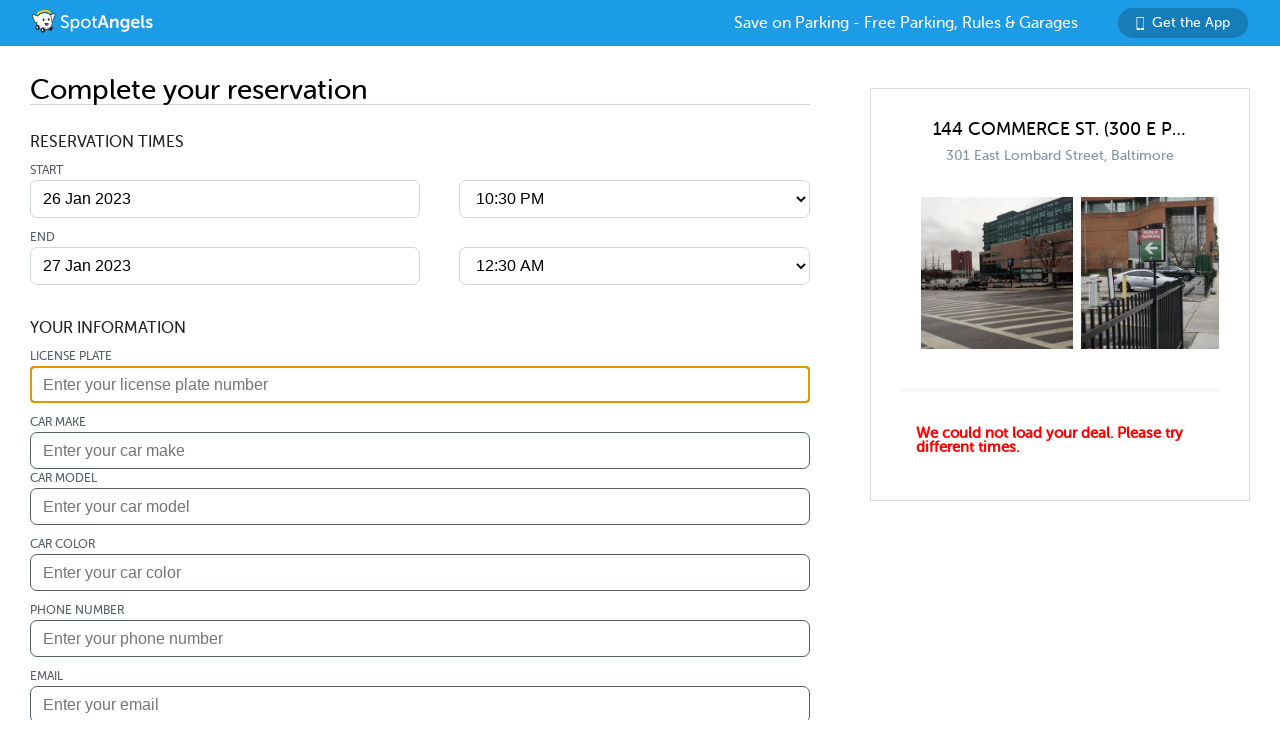

--- FILE ---
content_type: text/html; charset=utf-8
request_url: https://www.spotangels.com/checkout?segment_id=296718476&source=InterPark&offerPrice=15&type=transient&start_date=2023-01-26T22%3A30%3A00.000Z&end_date=2023-01-27T00%3A30%3A00.000Z&type_id=0
body_size: 3370
content:
<!doctype html>
<html data-n-head-ssr>
  <head >
    <title>SpotAngels: Free Parking, Street Parking Rules &amp; Garage Deals</title><meta data-n-head="ssr" charset="utf-8"><meta data-n-head="ssr" name="viewport" content="width=device-width, initial-scale=1"><meta data-n-head="ssr" data-hid="description" name="description" content="SpotAngels helps you find free parking &amp; garages near you. The app shows you street parking options and offers exclusive garage deals for hourly and monthly parking. SpotAngels has been featured by both Apple and Google as the Best Parking App in the US - &quot;Waze for parking&quot;. Join other drivers in your city who keep the parking maps updated to save everyone time and money searching for parking and avoiding parking tickets."><meta data-n-head="ssr" name="twitter:card" content="summary"><meta data-n-head="ssr" name="twitter:site" content="@SpotAngels"><meta data-n-head="ssr" name="twitter:title" content="SpotAngels: Free Parking, Garage Deals &amp; Street Parking Rules"><meta data-n-head="ssr" name="twitter:description" content="Featured by Apple and Google as &quot;Waze for parking&quot;, SpotAngels is the world&#x27;s largest community-based parking app. Find free parking, get garage deals and check street parking rules in NYC, SF, LA, Chicago, Boston, DC &amp; 200 more cities. Join other drivers in your city &amp; save time and money on parking!"><meta data-n-head="ssr" name="twitter:image" content="https://www.spotangels.com/images/twitter-share.png"><meta data-n-head="ssr" property="og:url" content="https://www.spotangels.com"><meta data-n-head="ssr" property="og:type" content="website"><meta data-n-head="ssr" property="og:title" content="SpotAngels: Free Parking, Garage Deals &amp; Street Parking Rules"><meta data-n-head="ssr" property="og:description" content="Featured by Apple and Google as &quot;Waze for parking&quot;, SpotAngels is the world&#x27;s largest community-based parking app. Find free parking, get garage deals and check street parking rules in NYC, SF, LA, Chicago, Boston, DC &amp; 200 more cities. Join other drivers in your city &amp; save time and money on parking!"><meta data-n-head="ssr" property="og:image" content="https://www.spotangels.com/images/facebook-share.png"><meta data-n-head="ssr" property="fb:app_id" content="285855248260521"><meta data-n-head="ssr" name="robots" content="noindex, nofollow"><link data-n-head="ssr" rel="icon" type="image/x-icon" href="/favicon.ico"><link data-n-head="ssr" rel="canonical" href="https://v3.spotangels.com"><script data-n-head="ssr" src="/js/gtagmanager.js" defer></script><script data-n-head="ssr" src="https://www.googletagmanager.com/gtag/js?id=G-F8W15RK121" defer></script><script data-n-head="ssr" src="https://www.googletagmanager.com/gtag/js?id=UA-101007224-1" defer></script><script data-n-head="ssr" src="/js/gtag.js" defer></script><script data-n-head="ssr" data-hid="adsense" async src="https://pagead2.googlesyndication.com/pagead/js/adsbygoogle.js?client=ca-pub-9835614067758450" crossorigin="anonymous"></script><script data-n-head="ssr" src="https://js.verygoodvault.com/vgs-collect/1/ACvWuhHVPXpRC8v95kCWBETR.js"></script><script data-n-head="ssr" src="https://js.stripe.com/v3/"></script><noscript data-n-head="ssr">&lt;img height=&quot;1&quot; width=&quot;1&quot; style=&quot;display:none&quot; src=&quot;https://www.facebook.com/tr?id=290923291076716&amp;ev=PageView&amp;noscript=1&quot;/&gt;</noscript><link rel="preload" href="/_nuxt/18887f2.js" as="script"><link rel="preload" href="/_nuxt/e67b382.js" as="script"><link rel="preload" href="/_nuxt/css/ed2a81e.css" as="style"><link rel="preload" href="/_nuxt/0fb5aa8.js" as="script"><link rel="preload" href="/_nuxt/css/a51766d.css" as="style"><link rel="preload" href="/_nuxt/b2481b0.js" as="script"><link rel="preload" href="/_nuxt/css/0045930.css" as="style"><link rel="preload" href="/_nuxt/9d772d5.js" as="script"><link rel="preload" href="/_nuxt/00f232c.js" as="script"><link rel="stylesheet" href="/_nuxt/css/ed2a81e.css"><link rel="stylesheet" href="/_nuxt/css/a51766d.css"><link rel="stylesheet" href="/_nuxt/css/0045930.css">
  </head>
  <body class="loading" data-n-head="%7B%22class%22:%7B%22ssr%22:%5B%22loading%22%5D%7D%7D">
    <div data-server-rendered="true" id="__nuxt"><!----><div id="__layout"><div><div class="header" data-v-9dfd2cc0><a href="/" data-v-9dfd2cc0><img alt="SpotAngels logo" src="/_nuxt/img/spotangels-white.1ec17f2.svg" width="126" height="24" data-v-9dfd2cc0></a> <div class="header-text-and-button" data-v-9dfd2cc0><div class="header-text" data-v-9dfd2cc0>
      Save on Parking - Free Parking, Rules &amp; Garages
    </div> <a href="https://dl.spotangels.com/QLIf/YNgz8s7lgJ" target="" class="link-button" style="background-color:#167DBA;min-width:130px;width:130px;height:30px;font-size:14px;" data-v-54bb864c data-v-9dfd2cc0><img alt="Get Spotangels app" src="[data-uri]" data-v-54bb864c>Get the App</a></div></div> <!----><!----><!----><!----><!----><!----><!----><!----><!----><!----><!----></div></div></div><script>window.__NUXT__=(function(a,b,c,d,e,f,g){return {layout:"default",data:[{}],fetch:{},error:d,state:{seoData:a,isMobile:e,userAgent:"Mozilla\u002F5.0 (Macintosh; Intel Mac OS X 10_15_7) AppleWebKit\u002F537.36 (KHTML, like Gecko) Chrome\u002F131.0.0.0 Safari\u002F537.36; ClaudeBot\u002F1.0; +claudebot@anthropic.com)",map:{spotSheet:a,recommendationList:a,sidebarContent:a,currentFuelStation:b,visibleFuelStations:[],currentHistogram:a,spotFeatures:[],streetViewPosition:b,padding:{left:c,right:c,top:c,bottom:c},highlightedSegmentId:b,highlightedGasStationId:b},sidebar:{showSidebar:f},utils:{showShareModal:e}},serverRendered:f,routePath:"\u002Fcheckout",config:{spotAngelsApiV3:"https:\u002F\u002Fangels-api-prod.spotangels.com",cdnBaseUrls:g,regulationsBaseUrl:g,angelsWebUrl:"https:\u002F\u002Fv3.spotangels.com",angelsEditorUrl:"https:\u002F\u002Feditor.spotangels.com",regulationsAccessToken:"2448A697EACDDC41432AAD9A1833E",mapboxToken:"pk.eyJ1IjoiaGFtemFvIiwiYSI6ImNpaG5wZW1rcDBwZHl0Y2x6YmRkYm4xeDIifQ.edx8_PwqJurn00EdduZGFw",locationiqToken:"pk.4aa04c6e05cebd132b9070138b469149",interparkStripeToken:"pk_live_dvtdo4kLz4OcYpjncGCHP8x6",wayStripeToken:"pk_live_JauicenpYmJxOvXgM6EYQwC7",spotangelsStripeToken:"pk_live_yiYlR5syzE1ptD7QqagcINSi00WG01peUf",vaultId:"tntwfvzk6h5",environment:"production",mapillaryAccessToken:"MLY|4806460719384695|eb3a1f8f9ef3ca3b0d1819044d9e4526",googleClientEmail:"spot-angels@appspot.gserviceaccount.com",googleClientId:"253133694079-vj65309quvl6krsml6m45nuvd6tnhnv4.apps.googleusercontent.com",googleApiKey:"AIzaSyC3qYBGmFM1j7beEmPJ8q6hT9yRlKO4tLQ",recaptchaSiteKey:"6LfJUrQoAAAAAGDBXKN5eSM626DBydAGbu-_d0-E",_app:{basePath:"\u002F",assetsPath:"\u002F_nuxt\u002F",cdnURL:d}}}}("",void 0,0,null,false,true,"https:\u002F\u002Fcdn.regulations-service.spotangels.com"));</script><script src="/_nuxt/18887f2.js" defer></script><script src="/_nuxt/9d772d5.js" defer></script><script src="/_nuxt/00f232c.js" defer></script><script src="/_nuxt/e67b382.js" defer></script><script src="/_nuxt/0fb5aa8.js" defer></script><script src="/_nuxt/b2481b0.js" defer></script>
  </body>
</html>


--- FILE ---
content_type: text/html; charset=utf-8
request_url: https://www.google.com/recaptcha/api2/aframe
body_size: 265
content:
<!DOCTYPE HTML><html><head><meta http-equiv="content-type" content="text/html; charset=UTF-8"></head><body><script nonce="ItPcOBZAaGHhmupo4ocUMQ">/** Anti-fraud and anti-abuse applications only. See google.com/recaptcha */ try{var clients={'sodar':'https://pagead2.googlesyndication.com/pagead/sodar?'};window.addEventListener("message",function(a){try{if(a.source===window.parent){var b=JSON.parse(a.data);var c=clients[b['id']];if(c){var d=document.createElement('img');d.src=c+b['params']+'&rc='+(localStorage.getItem("rc::a")?sessionStorage.getItem("rc::b"):"");window.document.body.appendChild(d);sessionStorage.setItem("rc::e",parseInt(sessionStorage.getItem("rc::e")||0)+1);localStorage.setItem("rc::h",'1769078114313');}}}catch(b){}});window.parent.postMessage("_grecaptcha_ready", "*");}catch(b){}</script></body></html>

--- FILE ---
content_type: text/css; charset=UTF-8
request_url: https://www.spotangels.com/_nuxt/css/0045930.css
body_size: 3947
content:
.mx-icon-double-left:after,.mx-icon-double-left:before,.mx-icon-double-right:after,.mx-icon-double-right:before,.mx-icon-left:before,.mx-icon-right:before{content:"";position:relative;top:-1px;display:inline-block;width:10px;height:10px;vertical-align:middle;border-color:currentcolor;border-style:solid;border-width:2px 0 0 2px;border-radius:1px;-webkit-box-sizing:border-box;box-sizing:border-box;-webkit-transform-origin:center;transform-origin:center;-webkit-transform:rotate(-45deg) scale(.7);transform:rotate(-45deg) scale(.7)}.mx-icon-double-left:after{left:-4px}.mx-icon-double-right:before{left:4px}.mx-icon-double-right:after,.mx-icon-double-right:before,.mx-icon-right:before{-webkit-transform:rotate(135deg) scale(.7);transform:rotate(135deg) scale(.7)}.mx-btn{-webkit-box-sizing:border-box;box-sizing:border-box;line-height:1;font-size:14px;font-weight:500;padding:7px 15px;margin:0;cursor:pointer;background-color:transparent;outline:none;border:1px solid rgba(0,0,0,.1);border-radius:4px;color:#73879c;white-space:nowrap}.mx-btn:hover{border-color:#1284e7;color:#1284e7}.mx-btn.disabled,.mx-btn:disabled{color:#ccc;cursor:not-allowed}.mx-btn-text{border:0;padding:0 4px;text-align:left;line-height:inherit}.mx-scrollbar{height:100%}.mx-scrollbar:hover .mx-scrollbar-track{opacity:1}.mx-scrollbar-wrap{height:100%;overflow-x:hidden;overflow-y:auto}.mx-scrollbar-track{position:absolute;top:2px;right:2px;bottom:2px;width:6px;z-index:1;border-radius:4px;opacity:0;-webkit-transition:opacity .24s ease-out;transition:opacity .24s ease-out}.mx-scrollbar-track .mx-scrollbar-thumb{position:absolute;width:100%;height:0;cursor:pointer;border-radius:inherit;background-color:rgba(144,147,153,.3);-webkit-transition:background-color .3s;transition:background-color .3s}.mx-zoom-in-down-enter-active,.mx-zoom-in-down-leave-active{opacity:1;-webkit-transform:scaleY(1);transform:scaleY(1);-webkit-transition:opacity .3s cubic-bezier(.23,1,.32,1),-webkit-transform .3s cubic-bezier(.23,1,.32,1);transition:opacity .3s cubic-bezier(.23,1,.32,1),-webkit-transform .3s cubic-bezier(.23,1,.32,1);transition:transform .3s cubic-bezier(.23,1,.32,1),opacity .3s cubic-bezier(.23,1,.32,1);transition:transform .3s cubic-bezier(.23,1,.32,1),opacity .3s cubic-bezier(.23,1,.32,1),-webkit-transform .3s cubic-bezier(.23,1,.32,1);-webkit-transform-origin:center top;transform-origin:center top}.mx-zoom-in-down-enter,.mx-zoom-in-down-enter-from,.mx-zoom-in-down-leave-to{opacity:0;-webkit-transform:scaleY(0);transform:scaleY(0)}.mx-datepicker{position:relative;display:inline-block;width:210px}.mx-datepicker svg{width:1em;height:1em;vertical-align:-.15em;fill:currentColor;overflow:hidden}.mx-datepicker-range{width:320px}.mx-datepicker-inline{width:auto}.mx-input-wrapper{position:relative}.mx-input-wrapper .mx-icon-clear{display:none}.mx-input-wrapper:hover .mx-icon-clear{display:block}.mx-input-wrapper:hover .mx-icon-clear+.mx-icon-calendar{display:none}.mx-input{display:inline-block;-webkit-box-sizing:border-box;box-sizing:border-box;width:100%;height:34px;padding:6px 30px 6px 10px;font-size:14px;line-height:1.4;color:#555;background-color:#fff;border:1px solid #ccc;border-radius:4px;-webkit-box-shadow:inset 0 1px 1px rgba(0,0,0,.075);box-shadow:inset 0 1px 1px rgba(0,0,0,.075)}.mx-input:focus,.mx-input:hover{border-color:#409aff}.mx-input.disabled,.mx-input:disabled{color:#ccc;background-color:#f3f3f3;border-color:#ccc;cursor:not-allowed}.mx-input:focus{outline:none}.mx-input::-ms-clear{display:none}.mx-icon-calendar,.mx-icon-clear{position:absolute;top:50%;right:8px;-webkit-transform:translateY(-50%);transform:translateY(-50%);font-size:16px;line-height:1;color:rgba(0,0,0,.5);vertical-align:middle}.mx-icon-clear{cursor:pointer}.mx-icon-clear:hover{color:rgba(0,0,0,.8)}.mx-datepicker-main{font:14px/1.5 Helvetica Neue,Helvetica,Arial,Microsoft Yahei,sans-serif;color:#73879c;background-color:#fff;border:1px solid #e8e8e8}.mx-datepicker-popup{position:absolute;margin-top:1px;margin-bottom:1px;-webkit-box-shadow:0 6px 12px rgba(0,0,0,.175);box-shadow:0 6px 12px rgba(0,0,0,.175);z-index:2001}.mx-datepicker-sidebar{float:left;-webkit-box-sizing:border-box;box-sizing:border-box;width:100px;padding:6px;overflow:auto}.mx-datepicker-sidebar+.mx-datepicker-content{margin-left:100px;border-left:1px solid #e8e8e8}.mx-datepicker-body{position:relative;-webkit-user-select:none;-moz-user-select:none;-ms-user-select:none;user-select:none}.mx-btn-shortcut{display:block;padding:0 6px;line-height:24px}.mx-range-wrapper{display:-webkit-box;display:-ms-flexbox;display:flex}@media(max-width:750px){.mx-range-wrapper{-webkit-box-orient:vertical;-webkit-box-direction:normal;-ms-flex-direction:column;flex-direction:column}}.mx-datepicker-header{padding:6px 8px;border-bottom:1px solid #e8e8e8}.mx-datepicker-footer{padding:6px 8px;text-align:right;border-top:1px solid #e8e8e8}.mx-calendar{-webkit-box-sizing:border-box;box-sizing:border-box;width:248px;padding:6px 12px}.mx-calendar+.mx-calendar{border-left:1px solid #e8e8e8}.mx-calendar-header,.mx-time-header{-webkit-box-sizing:border-box;box-sizing:border-box;height:34px;line-height:34px;text-align:center;overflow:hidden}.mx-btn-icon-double-left,.mx-btn-icon-left{float:left}.mx-btn-icon-double-right,.mx-btn-icon-right{float:right}.mx-calendar-header-label{font-size:14px}.mx-calendar-decade-separator{margin:0 2px}.mx-calendar-decade-separator:after{content:"~"}.mx-calendar-content{position:relative;height:224px;-webkit-box-sizing:border-box;box-sizing:border-box}.mx-calendar-content .cell{cursor:pointer}.mx-calendar-content .cell:hover{color:#73879c;background-color:#f3f9fe}.mx-calendar-content .cell.active{color:#fff;background-color:#1284e7}.mx-calendar-content .cell.hover-in-range,.mx-calendar-content .cell.in-range{color:#73879c;background-color:#dbedfb}.mx-calendar-content .cell.disabled{cursor:not-allowed;color:#ccc;background-color:#f3f3f3}.mx-calendar-week-mode .mx-date-row{cursor:pointer}.mx-calendar-week-mode .mx-date-row:hover{background-color:#f3f9fe}.mx-calendar-week-mode .mx-date-row.mx-active-week{background-color:#dbedfb}.mx-calendar-week-mode .mx-date-row .cell.active,.mx-calendar-week-mode .mx-date-row .cell:hover{color:inherit;background-color:transparent}.mx-week-number{opacity:.5}.mx-table{table-layout:fixed;border-collapse:separate;border-spacing:0;width:100%;height:100%;-webkit-box-sizing:border-box;box-sizing:border-box;text-align:center}.mx-table th{font-weight:500}.mx-table td,.mx-table th{padding:0;vertical-align:middle}.mx-table-date td,.mx-table-date th{height:32px;font-size:12px}.mx-table-date .today{color:#2a90e9}.mx-table-date .cell.not-current-month{color:#ccc;background:none}.mx-time{-webkit-box-flex:1;-ms-flex:1;flex:1;width:224px;background:#fff}.mx-time+.mx-time{border-left:1px solid #e8e8e8}.mx-calendar-time{position:absolute;top:0;left:0;width:100%;height:100%}.mx-time-header{border-bottom:1px solid #e8e8e8}.mx-time-content{height:224px;-webkit-box-sizing:border-box;box-sizing:border-box;overflow:hidden}.mx-time-columns{display:-webkit-box;display:-ms-flexbox;display:flex;width:100%;height:100%;overflow:hidden}.mx-time-column{-webkit-box-flex:1;-ms-flex:1;flex:1;position:relative;border-left:1px solid #e8e8e8;text-align:center}.mx-time-column:first-child{border-left:0}.mx-time-column .mx-time-list{margin:0;padding:0;list-style:none}.mx-time-column .mx-time-list:after{content:"";display:block;height:192px}.mx-time-column .mx-time-item{cursor:pointer;font-size:12px;height:32px;line-height:32px}.mx-time-column .mx-time-item:hover{color:#73879c;background-color:#f3f9fe}.mx-time-column .mx-time-item.active{color:#1284e7;background-color:transparent;font-weight:700}.mx-time-column .mx-time-item.disabled{cursor:not-allowed;color:#ccc;background-color:#f3f3f3}.mx-time-option{cursor:pointer;padding:8px 10px;font-size:14px;line-height:20px}.mx-time-option:hover{color:#73879c;background-color:#f3f9fe}.mx-time-option.active{color:#1284e7;background-color:transparent;font-weight:700}.mx-time-option.disabled{cursor:not-allowed;color:#ccc;background-color:#f3f3f3}.info_box[data-v-6459c9e1],.padded_box[data-v-6459c9e1],.payment_box[data-v-6459c9e1],.times_box[data-v-6459c9e1]{padding:12px 0}.date_select[data-v-6459c9e1]{display:inline-block;width:50%}.date_select input[type=text][data-v-6459c9e1]{border-radius:7px;padding-left:12px;line-height:38px;height:38px;font-size:16px;border:1px solid #ced6de;background-color:#fff;box-sizing:border-box}.summary[data-v-023c5d54]{background:#edf8ff;padding:16px 5px;display:grid;grid-template-columns:85px auto;grid-template-rows:50% 50%;grid-column-gap:0;-moz-column-gap:0;column-gap:0;grid-template-areas:"price slot" "price desc"}.summary_price[data-v-023c5d54]{grid-area:price;align-self:center;font-style:normal;font-weight:500;font-size:22px;color:#212529;justify-self:center}.onsite_strikethrough[data-v-023c5d54]{font-size:15px;text-decoration:line-through}.summary_description_details[data-v-023c5d54]{grid-area:desc;font-style:normal;font-weight:400;font-size:14px;color:#8293a3}.summary_description_slot[data-v-023c5d54]{grid-area:slot;font-style:normal;font-weight:400;font-size:16px;color:#8293a3}.main_title[data-v-b0b3de76]{font-style:normal;font-weight:500;font-size:16px;line-height:18px;color:#212529}.small_title[data-v-b0b3de76]{color:#545e69}.checkout_error[data-v-57f8d8cc],.small_title[data-v-b0b3de76]{font-style:normal;font-weight:400;font-size:12px;line-height:14px}.checkout_error[data-v-57f8d8cc]{color:red}span[id=cc-expiration-date] iframe[data-v-57f8d8cc]{height:100%;width:30%}span[id=cc-cvc] iframe[data-v-57f8d8cc]{height:100%;width:20%;float:right}form[data-v-57f8d8cc]{width:100%}.input-group[data-v-57f8d8cc]{background-color:#fff}.input-row[data-v-57f8d8cc]{height:60px;box-sizing:border-box;margin-top:0;//padding-right:12px}.form-field[data-v-57f8d8cc]{//width:65%;max-height:44px;color:#495057;background-color:#fff;background-clip:padding-box;border-radius:.25rem;transition:border-color .15s ease-in-out,box-shadow .15s ease-in-out}.section-header-footer[data-v-57f8d8cc]{font-size:13px;color:#8293a3}.payment_pay_button[data-v-57f8d8cc]{cursor:pointer;height:44px;background:#35a36e;border-radius:60px;font-size:16px;color:#fff;margin:14px auto;display:block;width:90%;border-width:0}.small_title[data-v-57f8d8cc]{font-style:normal;font-weight:400;font-size:12px;line-height:14px;color:#545e69}.form-field iframe{border:0 transparent;height:44px;vertical-align:middle;width:100%}.pass_picture[data-v-7da86ae7]{max-width:400px;width:100%;margin:0 auto;display:block}#summary_container[data-v-08a36785]{max-width:400px;margin:auto}.link-button[data-v-54bb864c]{display:flex;align-items:center;justify-content:center;color:#fff;border-radius:100vh;padding-left:15px;padding-right:15px;cursor:pointer;text-decoration:none}.link-button[data-v-54bb864c]:hover{color:#fff}.link-button img[data-v-54bb864c]{height:13px;margin-right:8px}.header[data-v-9dfd2cc0]{background-color:#1c9be6;height:46px;min-height:46px;justify-content:space-between;color:#fff;padding-left:32px;padding-right:32px;z-index:2}.header-text-and-button[data-v-9dfd2cc0],.header[data-v-9dfd2cc0]{display:flex;align-items:center}.header-text[data-v-9dfd2cc0]{margin-right:40px}@media screen and (max-width:600px){.header-text[data-v-9dfd2cc0]{display:none}}.monthly_summary[data-v-5bfb9d5a]{background:#edf8ff;padding:16px 10px;margin-top:5px;display:grid;grid-template-columns:auto 120px;grid-template-rows:50% 50%;grid-row-gap:3px;row-gap:3px;grid-template-areas:"title price" "desc price"}.monthly_summary_title[data-v-5bfb9d5a]{grid-area:title;font-size:16px;color:#212529}.monthly_summary_desc[data-v-5bfb9d5a]{grid-area:desc;font-size:12px;color:#8293a3}.monthly_summary_price[data-v-5bfb9d5a]{grid-area:price;align-self:center;font-size:22px;color:#212529;justify-self:right;padding-right:15px}.price_strikethrough[data-v-5bfb9d5a]{text-decoration:line-through;font-size:18px}.summary_rows[data-v-5bfb9d5a]{margin-top:5px;display:grid;grid-template-columns:100px auto;grid-template-rows:30px;grid-row-gap:3px;row-gap:3px;grid-auto-rows:minmax(30px,auto)}.summary_rows_title[data-v-5bfb9d5a]{padding-left:10px}.summary_rows_price[data-v-5bfb9d5a],.summary_rows_title[data-v-5bfb9d5a]{font-size:16px;color:#212529;background:#edf8ff;padding-top:5px}.summary_rows_price[data-v-5bfb9d5a]{text-align:right;padding-right:25px}.info_box[data-v-5bfb9d5a],.padded_box[data-v-5bfb9d5a],.payment_box[data-v-5bfb9d5a],.times_box[data-v-5bfb9d5a]{padding:12px 0}.main_title[data-v-5bfb9d5a]{font-style:normal;font-weight:500;font-size:16px;line-height:18px;color:#212529}.small_title[data-v-5bfb9d5a]{font-style:normal;font-weight:400;font-size:12px;line-height:14px;color:#545e69}.date_select{display:inline-block;width:50%}.date_select input[type=text]{border-radius:7px;padding-left:12px;line-height:38px;height:38px;font-size:16px;border:1px solid #ced6de;background-color:#fff;box-sizing:border-box}.monthly_checkout_msg[data-v-605474d4]{font-style:italic;margin:10px 0;font-size:14px;color:#8293a3}.summary[data-v-605474d4]{background:#edf8ff;padding:16px 5px;margin-top:10px;display:grid;grid-template-columns:85px auto;grid-template-rows:50% 50%;grid-column-gap:0;-moz-column-gap:0;column-gap:0;grid-template-areas:"price slot" "price desc"}.summary_price[data-v-605474d4]{grid-area:price;align-self:center;font-style:normal;font-weight:500;font-size:22px;color:#212529;justify-self:center}.summary_description_details[data-v-605474d4]{grid-area:desc;font-style:normal;font-weight:400;font-size:14px;color:#8293a3}.summary_description_slot[data-v-605474d4]{grid-area:slot;font-style:normal;font-weight:400;font-size:16px;color:#8293a3}.price_strikethrough[data-v-605474d4]{text-decoration:line-through;font-size:18px}.park-regulation[data-v-7396ddc8]{color:#8293a3;font-size:14px;line-height:20px;padding:20px;border-bottom:4px solid #f5f7f8}.regulations-pictures[data-v-7396ddc8]{height:175px;overflow-x:auto;white-space:nowrap;background:#fff}.regulation-picture[data-v-7396ddc8]{width:152px;height:152px;margin-top:4px;margin-bottom:4px;margin-right:8px;display:inline-block;-o-object-fit:cover;object-fit:cover;cursor:pointer}img[data-v-7396ddc8]{vertical-align:middle;border:0}body.loading{overflow:hidden}p{margin:10px 0}.garage-title-header{display:none}input[type=number],input[type=text]{border:1px solid #545e69;box-sizing:border-box;border-radius:7px;width:100%;padding:5px 5px 5px 12px;line-height:25px;margin-top:3px;font-size:16px}input[type=number]::-webkit-inner-spin-button,input[type=number]::-webkit-outer-spin-button{-webkit-appearance:none;margin:0}input[type=number]{-moz-appearance:textfield}.shuttle-summary{margin-top:10px;margin-bottom:20px}.overview{width:100%;padding:30px;-webkit-overflow-scrolling:touch;overscroll-behavior-y:contain}.info_box,.padded_box,.payment_box,.times_box{padding:12px 0}.user_error{font-style:normal;font-weight:700;font-size:15px;line-height:14px;color:red;margin-top:20px;padding:15px}.garage_title{font-size:16px;white-space:nowrap;overflow:hidden;text-overflow:ellipsis;width:300px;margin:0 auto;text-align:center}.bottom_line{height:1px;left:0;right:0;bottom:0;background:#ced6de;margin-bottom:16px}.main_title{font-style:normal;font-weight:500;font-size:16px;line-height:18px;color:#212529}.small_title{font-style:normal;font-weight:400;font-size:12px;line-height:14px;color:#545e69}.hours_select{border-radius:7px;padding-left:12px;line-height:38px;height:38px;font-size:16px;border:1px solid #ced6de;background-color:#fff;box-sizing:border-box;width:45%;margin-top:3px;margin-left:10px;float:right}.parking_pass{font-style:normal;font-weight:400;color:#8293a3;line-height:14px;padding:5px;font-size:15px;text-align:center;margin-bottom:15px}.mobile_payment_button{margin:30px auto 0;display:block;border-radius:60px;width:320px}.link{color:#1c9be6;cursor:pointer}.pay_with_cc{margin-top:8px;height:26px}.pay_with_cc,.pay_with_cc_text{background-color:#fff;text-align:center}.pay_with_cc_text{margin-top:26px;font-style:normal;font-weight:400;font-size:12px;color:#8293a3}.waiting_screen{background-color:hsla(0,0%,88.2%,.9);position:absolute;z-index:100!important;width:100%;height:100%}.waiting_screen img{position:relative;top:calc(50% - 6px);left:calc(50% - 22px)}@media screen and (max-device-width:414px){.payment_modal{width:83%}}@media screen and (min-device-width:415px){.payment_modal{width:310px}}.payment_popup{height:100%;width:100%;display:block;position:fixed;left:0;top:0;overflow:auto;background-color:#000;background-color:rgba(0,0,0,.4);z-index:100001}.payment_modal{background-color:#fff;margin:15% auto;padding:20px 20px 40px;border:1px solid #888;box-shadow:0 6px 12px rgba(0,0,0,.25);border-radius:12px}.payment_popup_image{display:block;margin-left:auto;margin-right:auto}.payment_popup_title_text{font-size:22px;font-weight:500;text-align:center}.payment_popup_text{text-align:center}.payment_popup_button{background:#1c9be6;border-radius:60px;border-width:0;color:#fff;font-size:16px;width:280px;height:44px;margin:25px auto 15px;display:block}.map-and-details{display:flex;align-items:start;width:440px}@media (max-width:767px){.garage-title-header{display:flex;margin-bottom:10px}.huge_title,.map-and-details{display:none}input:invalid{box-shadow:0 0 3px red}.overview{padding:10px}}.order-summary-mobile{display:block;margin-bottom:20px}.pass_title{font-weight:500;font-size:18px;align-items:center;text-align:center;color:#212529;text-transform:uppercase;margin:40px 0}.pass_cell{font-size:15px;line-height:18px;color:#8293a3;padding:8px}.pass_cell_value{color:#212529;float:right;white-space:nowrap;overflow:hidden;text-overflow:ellipsis;max-width:300px}.pass_table{margin-top:10px}.view_pass_in_app{display:flex;justify-content:center;margin:50px auto;font-weight:500;font-size:14px;line-height:16px;color:#212529}.pass_logo{width:50px;height:50px;background-color:rgba(255,204,0,.2);border-radius:50%}.row{display:flex;width:100%}.huge_title{font-weight:500;font-size:28px}.bordered_box{display:flex;flex-direction:column;max-width:100%;margin-top:12px;background:#fff;border:1px solid #dadada;box-sizing:border-box;padding:30px}.garage_title_desktop{text-transform:uppercase;font-size:18px;width:80%;line-height:normal}.garage_address{font-size:14px;color:#8293a3;margin:10px auto}button:disabled{background:#ccc}.pictures-container{display:flex;overflow:auto}

--- FILE ---
content_type: application/javascript; charset=UTF-8
request_url: https://www.spotangels.com/_nuxt/9d772d5.js
body_size: 20308
content:
(window.webpackJsonp=window.webpackJsonp||[]).push([[99,15,16,17,18,19,20,21,22,23,24,25,37,67,80],{204:function(e,t){e.exports="[data-uri]"},205:function(e,t){e.exports="[data-uri]"},207:function(e,t,n){"use strict";n.d(t,"k",(function(){return r})),n.d(t,"d",(function(){return o})),n.d(t,"b",(function(){return c})),n.d(t,"c",(function(){return l})),n.d(t,"e",(function(){return d})),n.d(t,"i",(function(){return m})),n.d(t,"a",(function(){return v})),n.d(t,"f",(function(){return y})),n.d(t,"g",(function(){return h})),n.d(t,"h",(function(){return D})),n.d(t,"j",(function(){return I}));n(38),n(77);function r(e,t){return e.getFullYear()===t.getFullYear()&&e.getMonth()===t.getMonth()&&e.getDate()===t.getDate()}function o(e){return!isNaN(Date.parse(e))}function c(e){return new Date(e.getFullYear(),e.getMonth(),e.getDate())}function l(e){return 60*e.getHours()+30*Math.floor(e.getMinutes()/30)}function d(e,t){return new Date(e.getFullYear(),e.getMonth(),e.getDate(),Math.floor(t/60),t%60,0,0)}function m(s){var a=s.split(/[^0-9]/).map((function(e){return parseInt(e,10)}));return new Date(a[0],a[1]-1,a[2],a[3],a[4],a[5])}var M=18e5;function _(e){return new Date(Math.ceil(e.valueOf()/M)*M)}function v(e){void 0===e&&(e=new Date);var t=_(e),n=new Date(t.valueOf()+72e5);return{arrival:t,departure:n}}function y(){var e=_(new Date),t=new Date(e.valueOf()+864e5);return{arrival:e,departure:t}}function h(){var e=_(new Date),t=new Date(e);return t.setMonth((t.getMonth()+1)%12),{arrival:e,departure:t}}function D(){var e=new Date;e.setHours(21),e.setMinutes(0),e.setSeconds(0),e.setMilliseconds(0);var t=new Date(e.valueOf()+396e5);return{arrival:e,departure:t}}function I(e){var t=new Date(e);return t.setHours(0),t.setMinutes(0),t.setSeconds(0),t.setMilliseconds(0),t}},208:function(e,t,n){e.exports=n.p+"img/gas.05c07f5.svg"},210:function(e,t,n){e.exports=n.p+"img/share.9723298.svg"},211:function(e,t,n){var map={"./airport_shuttle.svg":225,"./arrow-left-blue.svg":212,"./avatar-sleepy-angel.svg":228,"./avatar-sleepy-guard.svg":229,"./avatar-sleepy-knight.svg":230,"./avatar-sleepy-newbie.svg":231,"./avatar-sleepy-royal.svg":232,"./avatar-speed-angel.svg":233,"./avatar-speed-guard.svg":234,"./avatar-speed-knight.svg":235,"./avatar-speed-newbie.svg":236,"./avatar-speed-royal.svg":237,"./booking.svg":214,"./calendar.svg":238,"./caret-left.svg":218,"./caret-right.svg":219,"./check-circle.png":216,"./check-circle.svg":239,"./clock.svg":240,"./close.svg":226,"./dropdown-arrow.svg":241,"./external.svg":242,"./flash.png":215,"./free.svg":243,"./garage.svg":213,"./gas.svg":208,"./loading.gif":227,"./meter.svg":244,"./mobile-slide.svg":245,"./phone.png":246,"./plane.svg":217,"./rectangle.svg":220,"./search.svg":247,"./see-more.png":248,"./share.svg":210,"./smartphone.svg":249,"./star-off.svg":204,"./star-on.svg":205,"./time-limit.svg":250};function r(e){var t=o(e);return n(t)}function o(e){if(!n.o(map,e)){var t=new Error("Cannot find module '"+e+"'");throw t.code="MODULE_NOT_FOUND",t}return map[e]}r.keys=function(){return Object.keys(map)},r.resolve=o,e.exports=r,r.id=211},212:function(e,t,n){e.exports=n.p+"img/arrow-left-blue.ca71b35.svg"},213:function(e,t,n){e.exports=n.p+"img/garage.5dea466.svg"},214:function(e,t){e.exports="[data-uri]"},215:function(e,t){e.exports="[data-uri]"},216:function(e,t){e.exports="[data-uri]"},217:function(e,t,n){e.exports=n.p+"img/plane.4e061e5.svg"},218:function(e,t,n){e.exports=n.p+"img/caret-left.56cb940.svg"},219:function(e,t,n){e.exports=n.p+"img/caret-right.e0e37e0.svg"},220:function(e,t){e.exports="[data-uri]"},221:function(e,t,n){e.exports=n.p+"img/spotangels-white.1ec17f2.svg"},222:function(e,t,n){},225:function(e,t){e.exports="[data-uri]"},226:function(e,t){e.exports="[data-uri]"},227:function(e,t){e.exports="[data-uri]"},228:function(e,t,n){e.exports=n.p+"img/avatar-sleepy-angel.4f49219.svg"},229:function(e,t,n){e.exports=n.p+"img/avatar-sleepy-guard.fecc0cc.svg"},230:function(e,t,n){e.exports=n.p+"img/avatar-sleepy-knight.b92b37c.svg"},231:function(e,t,n){e.exports=n.p+"img/avatar-sleepy-newbie.a844583.svg"},232:function(e,t,n){e.exports=n.p+"img/avatar-sleepy-royal.953dc32.svg"},233:function(e,t,n){e.exports=n.p+"img/avatar-speed-angel.f173321.svg"},234:function(e,t,n){e.exports=n.p+"img/avatar-speed-guard.2f030cb.svg"},235:function(e,t,n){e.exports=n.p+"img/avatar-speed-knight.5997281.svg"},236:function(e,t,n){e.exports=n.p+"img/avatar-speed-newbie.a28b20a.svg"},237:function(e,t,n){e.exports=n.p+"img/avatar-speed-royal.3b95886.svg"},238:function(e,t,n){e.exports=n.p+"img/calendar.f3c2cd3.svg"},239:function(e,t){e.exports="[data-uri]"},240:function(e,t,n){e.exports=n.p+"img/clock.8acded7.svg"},241:function(e,t,n){e.exports=n.p+"img/dropdown-arrow.5877090.svg"},242:function(e,t,n){e.exports=n.p+"img/external.9db3ccc.svg"},243:function(e,t){e.exports="[data-uri]"},244:function(e,t){e.exports="[data-uri]"},245:function(e,t){e.exports="[data-uri]"},246:function(e,t,n){e.exports=n.p+"img/phone.095ebeb.png"},247:function(e,t){e.exports="[data-uri]"},248:function(e,t){e.exports="[data-uri]"},249:function(e,t){e.exports="[data-uri]"},250:function(e,t){e.exports="[data-uri]"},251:function(e,t,n){},253:function(e,t,n){"use strict";n.r(t);var r={props:["data"],data:function(){return{showLightbox:!1}},computed:{media:function(){var e=[];return this.data.forEach((function(t){var element={thumb:t.thumbnail_url,src:t.picture_url,caption:'<div style="padding-top:10px">'+t.created_at_by+"</div>"};e.push(element)})),e}},methods:{openGallery:function(e){this.$refs.lightbox.showImage(e)}}},o=(n(436),n(27)),component=Object(o.a)(r,(function(){var e=this,t=e.$createElement,n=e._self._c||t;return n("div",{staticClass:"park-regulation"},[n("div",{staticClass:"regulations-pictures"},e._l(e.data,(function(t,r){return n("img",{key:r,staticClass:"regulation-picture",attrs:{src:t.thumbnail_url||t.picture_url},on:{click:function(t){return e.openGallery(r)}}})})),0),e._v(" "),n("portal",{attrs:{to:"lightbox"}},[n("LightBox",{ref:"lightbox",attrs:{media:e.media,showLightBox:!1,showCaption:!0}})],1)],1)}),[],!1,null,"7396ddc8",null);t.default=component.exports},254:function(e,t,n){"use strict";n.r(t);var r=n(2).default.extend({props:{backgroundColor:String,width:String,height:String,fontSize:String,href:String,text:String,icon:String,blank:Boolean,onClick:Function},methods:{click:function(e){var t;null===(t=this.onClick)||void 0===t||t.call(this,e)}},render:function(){var e=arguments[0],style={backgroundColor:this.backgroundColor,minWidth:this.width,width:this.width,height:this.height,fontSize:this.fontSize};return e("a",{class:"link-button",style:style,attrs:{href:this.href,target:this.blank?"_blank":""},on:{click:this.click}},[this.icon&&e("img",{attrs:{alt:"Get Spotangels app",src:n(211)("./".concat(this.icon))}}),this.text])}}),o=r,c=(n(412),n(27)),component=Object(c.a)(o,undefined,undefined,!1,null,"54bb864c",null);t.default=component.exports},257:function(e,t,n){},410:function(e,t,n){e.exports=n.p+"img/spotangels-symbol.0803301.svg"},412:function(e,t,n){"use strict";n(222)},436:function(e,t,n){"use strict";n(251)},444:function(e,t,n){"use strict";n.r(t);var r=[function(){var e=this.$createElement,t=this._self._c||e;return t("a",{attrs:{href:"/"}},[t("img",{attrs:{alt:"SpotAngels logo",src:n(221),width:"126",height:"24"}})])}],o=n(2),c=n(254),l=o.default.extend({components:{LinkButton:c.default}}),d=(n(445),n(27)),component=Object(d.a)(l,(function(){var e=this,t=e.$createElement,n=e._self._c||t;return n("div",{staticClass:"header"},[e._m(0),e._v(" "),n("div",{staticClass:"header-text-and-button"},[n("div",{staticClass:"header-text"},[e._v("\n      Save on Parking - Free Parking, Rules & Garages\n    ")]),e._v(" "),n("LinkButton",{attrs:{text:"Get the App",href:"https://dl.spotangels.com/QLIf/YNgz8s7lgJ",icon:"smartphone.svg","background-color":"#167DBA",width:"130px",height:"30px","font-size":"14px"}})],1)])}),r,!1,null,"9dfd2cc0",null);t.default=component.exports},445:function(e,t,n){"use strict";n(257)},446:function(e,t,n){},558:function(e,t,n){"use strict";n.d(t,"a",(function(){return o}));var r=/^(([^<>()[\]\\.,;:\s@"]+(\.[^<>()[\]\\.,;:\s@"]+)*)|(".+"))@((\[[0-9]{1,3}\.[0-9]{1,3}\.[0-9]{1,3}\.[0-9]{1,3}\])|(([a-zA-Z\-0-9]+\.)+[a-zA-Z]{2,}))$/;function o(e){return r.test(e)}},563:function(e,t,n){},587:function(e,t,n){},588:function(e,t,n){},589:function(e,t,n){var r=n(4),o=n(143)(!1);r(r.S,"Object",{values:function(e){return o(e)}})},590:function(e,t,n){},591:function(e,t,n){},592:function(e,t,n){},593:function(e,t,n){"use strict";n(563)},594:function(e,t,n){},595:function(e,t,n){},596:function(e,t,n){},597:function(e,t,n){},624:function(e,t,n){"use strict";n.r(t);var r={data:function(){return{}},computed:{mapbox_image_url:function(){return"".concat("https://api.mapbox.com/styles/v1/hamzao","/").concat("cje7fj5fp97br2so3oqpcjcbz","/static/").concat("pin-l-p+2d6f9f","(").concat(this.lng,",").concat(this.lat,")/").concat(this.lng,",").concat(this.lat,",15,0,20/400x400@2x?access_token=").concat("pk.eyJ1IjoiaGFtemFvIiwiYSI6ImNpaG5wZW1rcDBwZHl0Y2x6YmRkYm4xeDIifQ.edx8_PwqJurn00EdduZGFw")}},props:["lng","lat"]},o=(n(593),n(27)),component=Object(o.a)(r,(function(){var e=this,t=e.$createElement,n=e._self._c||t;return n("div",[n("img",{staticClass:"pass_picture",attrs:{src:e.mapbox_image_url}})])}),[],!1,null,"7da86ae7",null);t.default=component.exports},630:function(e,t,n){"use strict";n(587)},631:function(e,t,n){"use strict";n(588)},632:function(e,t,n){"use strict";n(590)},633:function(e,t,n){"use strict";n(591)},634:function(e,t,n){"use strict";n(592)},635:function(e,t,n){"use strict";n(594)},636:function(e,t,n){"use strict";n(595)},637:function(e,t,n){"use strict";n(596)},638:function(e,t,n){"use strict";n(597)},666:function(e,t,n){},681:function(e,t,n){"use strict";n.r(t);var r=n(3),o=(n(15),n(29),n(60));function c(){return c=Object.assign||function(e){for(var i=1;i<arguments.length;i++){var source=arguments[i];for(var t in source)Object.prototype.hasOwnProperty.call(source,t)&&(e[t]=source[t])}return e},c.apply(this,arguments)}var l=Object.prototype.hasOwnProperty;var d,m,M,_=(d=!1,m=[],M={resolved:function(){return d},resolve:function(e){if(!d){d=!0;for(var i=0,t=m.length;i<t;i++)m[i](e)}},promise:{then:function(e){d?e():m.push(e)}}},{notify:function(){M.resolve()},wait:function(){return M.promise},render:function(e,t,n){this.wait().then((function(){n(window.grecaptcha.render(e,t))}))},reset:function(e){void 0!==e&&(this.assertLoaded(),this.wait().then((function(){return window.grecaptcha.reset(e)})))},execute:function(e){void 0!==e&&(this.assertLoaded(),this.wait().then((function(){return window.grecaptcha.execute(e)})))},checkRecaptchaLoad:function(){l.call(window,"grecaptcha")&&l.call(window.grecaptcha,"render")&&this.notify()},assertLoaded:function(){if(!M.resolved())throw new Error("ReCAPTCHA has not been loaded")}});"undefined"!=typeof window&&(window.vueRecaptchaApiLoaded=_.notify);var v={components:{VueRecaptcha:{name:"VueRecaptcha",props:{sitekey:{type:String,required:!0},theme:{type:String},badge:{type:String},type:{type:String},size:{type:String},tabindex:{type:String},loadRecaptchaScript:{type:Boolean,default:!1},recaptchaScriptId:{type:String,default:"__RECAPTCHA_SCRIPT"},recaptchaHost:{type:String,default:"www.google.com"},language:{type:String,default:""}},beforeMount:function(){if(this.loadRecaptchaScript&&!document.getElementById(this.recaptchaScriptId)){var script=document.createElement("script");script.id=this.recaptchaScriptId,script.src="https://"+this.recaptchaHost+"/recaptcha/api.js?onload=vueRecaptchaApiLoaded&render=explicit&hl="+this.language,script.async=!0,script.defer=!0,document.head.appendChild(script)}},mounted:function(){var e=this;_.checkRecaptchaLoad();var t=c({},this.$props,{callback:this.emitVerify,"expired-callback":this.emitExpired,"error-callback":this.emitError}),n=this.$slots.default?this.$el.children[0]:this.$el;_.render(n,t,(function(t){e.$widgetId=t,e.$emit("render",t)}))},methods:{reset:function(){_.reset(this.$widgetId)},execute:function(){_.execute(this.$widgetId)},emitVerify:function(e){this.$emit("verify",e)},emitExpired:function(){this.$emit("expired")},emitError:function(){this.$emit("error")}},render:function(e){return e("div",{},this.$slots.default)}}},data:function(){return{paymentForm:{},captchaResponse:null,recaptchaSiteKey:this.$config.recaptchaSiteKey,documentFilled:!1,isProcessing:!1,cc_errors:{card_name:"",card_expiration_date:"",card_cvc:"",card_number:""},cardType:null}},computed:{buttonText:function(){return this.isProcessing?"Processing...":this.$parent.walletPaymentEnabled?"Pay with Card":"Pay and Reserve"},isDisabled:function(){return!this.$parent.dealFound||this.isProcessing||""!==this.$parent.userFacingError}},mounted:function(){var e=this,t=this.$config.vaultId,n={color:"#1b1d1f",border:"solid 1px #1b1d1f",transition:"border-color .15s ease-in-out",height:"35px",borderRadius:"5px",paddingLeft:"45px",paddingRight:"0",boxSizing:"border-box","&:focus":{borderColor:"#11bef5"},fontSize:"16px","&::placeholder":{color:"#8293A3",fontSize:"16px"}},r=Object.assign({},n);r.background='url("[data-uri]") no-repeat scroll 10px 7px';var o=Object.assign({},n);o.paddingLeft="10px",e.paymentForm=VGSCollect.create(t,(function(t){e.cc_errors={card_name:"",card_expiration_date:"",card_cvc:"",card_number:""}})),this.paymentForm.field("#cc-number",{type:"card-number",name:"card_number",successColor:"#212529",errorColor:"#FF4541",showCardIcon:{left:"5px",top:"17px"},placeholder:"Card Number",validations:["required","validCardNumber"],css:n,autoComplete:"cc-number"}),this.paymentForm.field("#cc-name",{type:"text",name:"card_name",color:"#212529",css:r,placeholder:"Full Name",validations:["required"],autoComplete:"cc-name"}),this.paymentForm.field("#cc-cvc",{type:"card-security-code",name:"card_cvc",successColor:"#212529",errorColor:"#FF4541",css:o,placeholder:"CVV",validations:["required","validCardSecurityCode"],autoComplete:"cc-csc"}),this.paymentForm.field("#cc-expiration-date",{type:"card-expiration-date",name:"card_expiration_date",successColor:"#212529",errorColor:"#FF4541",css:o,placeholder:"MM / YYYY",validations:["required","/^(0[1-9]|1[0-2]).*$/","validCardExpirationDate"],autoComplete:"cc-exp"})},methods:{onCaptchaVerified:function(e){this.captchaResponse=e},onCaptchaExpired:function(){this.captchaResponse=null,this.$refs.recaptcha.reset()},validateCCForm:function(){var e,t=this,n=!0;for(e in null!=t.paymentForm.state.card_number&&(t.cardType=t.paymentForm.state.card_number.cardType),t.paymentForm.state){t.paymentForm.state[e].errorMessages.length>0&&(t.cc_errors[e]="Invalid "+e.replace(/_/g," "),n=!1)}return n},submitPaymentGuestData:function(){if(this.captchaResponse){var e=this;e.isProcessing=!0,e.$parent.payment_data.recaptcha_token=e.captchaResponse,e.$parent.checkForm()&&e.validateCCForm()?fetch(this.$config.spotAngelsApiV3+"/api/v3/users/verify_email?email="+e.$parent.payment_data.email).then(function(){var t=Object(r.a)(regeneratorRuntime.mark((function t(n){var r;return regeneratorRuntime.wrap((function(t){for(;;)switch(t.prev=t.next){case 0:return t.next=2,n.json();case 2:if(r=t.sent,n.ok){t.next=8;break}throw e.$parent.paymentFailure=!0,e.$parent.paymentErrorMessage="Please verify your email",e.isProcessing=!1,Error("Please verify your email");case 8:if(!0!==r.is_disposable_address&&!1!==r.is_valid){t.next=13;break}throw e.$parent.paymentFailure=!0,e.$parent.paymentErrorMessage="Please verify your email",e.isProcessing=!1,Error("Please verify your email");case 13:return t.abrupt("return",n);case 14:case"end":return t.stop()}}),t)})));return function(e){return t.apply(this,arguments)}}()).then((function(t){var n=e.$parent.isMonthly?"/api/v3/garages/monthly_payment":"/api/v3/pay_as_guest";e.paymentForm.submit(n,{dataType:"html",data:e.$parent.payment_data},(function(t,data){200===t?(e.$parent.paymentSuccess=!0,e.$parent.payment_response=data,Object(o.e)("Booking - Confirm Payment - Tap Pay",e.$parent.amplitude_info),gtag("event","purchase",e.$parent.gtag_info)):(e.$parent.paymentFailure=!0,e.$parent.paymentErrorMessage=data.error,e.captchaResponse=null,e.$refs.recaptcha.reset()),e.isProcessing=!1}))})):e.isProcessing=!1}else alert("Please complete the CAPTCHA")}}},y=v,h=(n(633),n(634),n(27)),component=Object(h.a)(y,(function(){var e=this,t=e.$createElement,n=e._self._c||t;return n("main",[n("form",{staticClass:"input-group payment_box",attrs:{id:"cc-form"}},[n("div",{staticClass:"input-row"},[n("label",{staticClass:"small_title",attrs:{for:"cc-number"}},[e._v("CARD")]),n("span",{staticClass:"checkout_error"},[e._v("\n        "+e._s(e.cc_errors.card_number||e.cc_errors.card_expiration_date||e.cc_errors.card_cvc))]),e._v(" "),n("br"),e._v(" "),n("div",{staticClass:"form-field",attrs:{id:"cc-number"}})]),e._v(" "),e._m(0),e._v(" "),n("div",{staticClass:"input-row"},[n("label",{staticClass:"small_title",attrs:{for:"cc-name"}},[e._v("NAME")]),n("span",{staticClass:"checkout_error"},[e._v(" "+e._s(e.cc_errors.card_name))]),e._v(" "),n("br"),e._v(" "),n("div",{staticClass:"form-field",attrs:{id:"cc-name"}})]),e._v(" "),e._m(1),e._v(" "),n("div",[n("vue-recaptcha",{ref:"recaptcha",attrs:{"load-recaptcha-script":!0,sitekey:e.recaptchaSiteKey},on:{verify:e.onCaptchaVerified,expired:e.onCaptchaExpired}})],1)]),e._v(" "),n("button",{staticClass:"payment_pay_button",attrs:{disabled:e.isDisabled},on:{click:e.submitPaymentGuestData}},[e._v("\n    "+e._s(e.buttonText)+"\n  ")])])}),[function(){var e=this,t=e.$createElement,n=e._self._c||t;return n("div",{staticStyle:{display:"flex","flex-direction":"row","justify-content":"space-between"}},[n("div",{staticClass:"form-field",staticStyle:{display:"flex","flex-direction":"column",width:"110px"},attrs:{id:"cc-expiration-date",tabindex:"-1"}}),e._v(" "),n("div",{staticClass:"form-field",staticStyle:{display:"flex","flex-direction":"column",width:"60px"},attrs:{id:"cc-cvc"}})])},function(){var e=this,t=e.$createElement,n=e._self._c||t;return n("div",{staticClass:"section-header-footer"},[n("img",{staticStyle:{width:"12px","margin-right":"4px"},attrs:{alt:"secure",src:"https://spotangels-assets.s3.amazonaws.com/secure-payment.png"}}),e._v("\n      Secure and encrypted payment\n    ")])}],!1,null,"57f8d8cc",null);t.default=component.exports},682:function(e,t,n){"use strict";n.r(t);n(38),n(446);var r=n(535),o=n(207),c={components:{DatePicker:r.a},data:function(){return{price:0,time_slot:{start_date:null,end_date:null,start_time:null,end_time:null},times:[],validTimeSlot:!1}},props:["params"],computed:{full_start_date:function(){return Object(o.e)(this.time_slot.start_date,this.time_slot.start_time)},full_end_date:function(){return Object(o.e)(this.time_slot.end_date,this.time_slot.end_time)}},created:function(){var e=this,t=this.params.startDateTime,n=this.params.endDateTime;e.time_slot={start_date:Object(o.b)(t),end_date:Object(o.b)(n),start_time:Object(o.c)(t),end_time:Object(o.c)(n)},e.initializeTimes(),e.disableInvalidEndTimes()},mounted:function(){this.$root.$emit("timesChangeEvent",this.full_start_date,this.full_end_date)},watch:{validTimeSlot:{handler:function(e){e&&(this.$emit("timesChangeEvent",this.full_start_date,this.full_end_date),this.validTimeSlot=!1)}}},methods:{disabledStartDates:function(e){return e<Object(o.j)(new Date)},disabledEndDates:function(e){return e<this.time_slot.start_date},validateTimeSlot:function(){if(+this.full_start_date>=+this.full_end_date){var e=new Date(this.full_start_date.getTime()+72e5);this.time_slot={start_date:this.time_slot.start_date,end_date:Object(o.b)(e),start_time:this.time_slot.start_time,end_time:Object(o.c)(e)}}this.disableInvalidEndTimes(this),this.validTimeSlot=!0},initializeTimes:function(){var time=new Date;time.setHours(0),time.setMinutes(0);for(var i=0;i<48;i++){var e=time.toLocaleString("en-US",{hour:"numeric",minute:"numeric",hour12:!0}),option={};option.text=e,option.value=30*i,this.times.push(option),time.setMinutes(time.getMinutes()+30)}},disableInvalidEndTimes:function(){var e=this;this.times=this.times.map((function(t){return{text:t.text,value:t.value,disable:t.value<=e.time_slot.start_time&&Object(o.k)(e.time_slot.start_date,e.time_slot.end_date)}}))}}},l=(n(630),n(27)),component=Object(l.a)(c,(function(){var e=this,t=e.$createElement,n=e._self._c||t;return n("div",{staticClass:"times_box"},[n("div",{staticClass:"main_title"},[e._v("RESERVATION TIMES")]),e._v(" "),n("p",[n("label",{staticClass:"small_title",attrs:{for:"start_date"}},[e._v("START")]),n("br"),e._v(" "),n("DatePicker",{staticClass:"date_select",attrs:{id:"start_date",disabledDate:e.disabledStartDates,"input-class":"input-calendar-desktop",clearable:!1,format:"DD MMM YYYY"},on:{input:function(t){return e.validateTimeSlot()}},scopedSlots:e._u([{key:"icon-calendar",fn:function(){return[e._v(" ")]},proxy:!0}]),model:{value:e.time_slot.start_date,callback:function(t){e.$set(e.time_slot,"start_date",t)},expression:"time_slot.start_date"}}),e._v(" "),n("select",{directives:[{name:"model",rawName:"v-model",value:e.time_slot.start_time,expression:"time_slot.start_time"}],staticClass:"hours_select",attrs:{id:"start_time"},on:{change:[function(t){var n=Array.prototype.filter.call(t.target.options,(function(e){return e.selected})).map((function(e){return"_value"in e?e._value:e.value}));e.$set(e.time_slot,"start_time",t.target.multiple?n:n[0])},function(t){return e.validateTimeSlot()}]}},[n("option",{attrs:{value:"",disabled:"",hidden:""}},[e._v("Choose time")]),e._v(" "),e._l(e.times,(function(option){return n("option",{domProps:{value:option.value}},[e._v("\n        "+e._s(option.text)+"\n      ")])}))],2)],1),e._v(" "),n("p",[n("label",{staticClass:"small_title",attrs:{for:"end_date"}},[e._v("END")]),n("br"),e._v(" "),n("DatePicker",{staticClass:"date_select",attrs:{id:"end_date",disabledDate:e.disabledEndDates,"input-class":"input-calendar-desktop",clearable:!1,format:"DD MMM YYYY"},on:{input:function(t){return e.validateTimeSlot()}},scopedSlots:e._u([{key:"icon-calendar",fn:function(){return[e._v(" ")]},proxy:!0}]),model:{value:e.time_slot.end_date,callback:function(t){e.$set(e.time_slot,"end_date",t)},expression:"time_slot.end_date"}}),e._v(" "),n("select",{directives:[{name:"model",rawName:"v-model",value:e.time_slot.end_time,expression:"time_slot.end_time"}],staticClass:"hours_select",attrs:{id:"end_time"},on:{change:[function(t){var n=Array.prototype.filter.call(t.target.options,(function(e){return e.selected})).map((function(e){return"_value"in e?e._value:e.value}));e.$set(e.time_slot,"end_time",t.target.multiple?n:n[0])},function(t){return e.validateTimeSlot()}]}},[n("option",{attrs:{value:"",disabled:"",hidden:""}},[e._v("Choose time")]),e._v(" "),e._l(e.times,(function(option){return n("option",{attrs:{disabled:option.disable},domProps:{value:option.value}},[e._v("\n        "+e._s(option.text)+"\n      ")])}))],2)],1)])}),[],!1,null,"6459c9e1",null);t.default=component.exports},683:function(e,t,n){"use strict";n.r(t);n(28);var r=n(99),o=n(207),c={mounted:function(){var e=this;this.$root.$on("timesChangeEvent",(function(t,n){e.full_start_date=t,e.full_end_date=n}))},methods:{round:r.c,formatDate:function(e){var t=Object(o.i)(e+":00"),n=("0"+t.getDate()).slice(-2),r=("0"+(t.getMonth()+1)).slice(-2),c=t.getHours(),l=t.getMinutes(),d=c>=12?"PM":"AM";return r+"/"+n+" "+(c=(c%=12)||12)+":"+(l=l<10?"0"+l:l)+" "+d}},props:["onSitePrice","price","full_start_date","full_end_date"]},l=(n(631),n(27)),component=Object(l.a)(c,(function(){var e=this,t=e.$createElement,n=e._self._c||t;return n("div",{staticClass:"summary"},[n("div",{staticClass:"summary_price"},[e.onSitePrice>e.price?n("div",{staticClass:"onsite_strikethrough"},[e._v("\n      $"+e._s(e.round(e.onSitePrice,2))+" on-site\n    ")]):e._e(),e._v(" "),n("div",{staticClass:"source_deal"},[e._v("$"+e._s(e.round(e.price,2)))])]),e._v(" "),n("div",{staticClass:"summary_description_slot"},[e._v("\n    "+e._s(e.formatDate(e.full_start_date))+" - "+e._s(e.formatDate(e.full_end_date))+"\n  ")]),e._v(" "),n("div",{staticClass:"summary_description_details"},[e._v("\n    Free cancellation up to start time\n  ")])])}),[],!1,null,"023c5d54",null);t.default=component.exports},684:function(e,t,n){"use strict";n.r(t);n(589);var r=n(558),o={data:function(){return{license_plate:localStorage.getItem("license_plate"),phone_number:localStorage.getItem("phone_number"),email:localStorage.getItem("email"),car_make:localStorage.getItem("car_make"),car_model:localStorage.getItem("car_model"),car_color:localStorage.getItem("car_color"),errors:{}}},methods:{isFormValid:function(){this.errors={license_plate:"",phone_number:"",email:"",car_make:"",car_model:"",car_color:""},this.deal.payment.license_plate_required&&!this.license_plate&&(this.errors.license_plate="License plate required"),this.deal.payment.phone_number_required&&!this.phone_number&&(this.errors.phone_number="Phone number required"),this.email?Object(r.a)(this.email)||(this.errors.email="Valid email required"):this.errors.email="Email required",this.deal.payment.make_model_required&&(this.car_make||(this.errors.car_make="Car make required"),this.car_model||(this.errors.car_model="Car model required")),this.deal.payment.color_required&&(this.car_color||(this.errors.car_color="Car color required"));var e=Object.values(this.errors).every((function(e){return""===e}));return e&&(localStorage.setItem("license_plate",this.license_plate),localStorage.setItem("phone_number",this.phone_number),localStorage.setItem("email",this.email),this.deal.payment.make_model_required&&(localStorage.setItem("car_make",this.car_make),localStorage.setItem("car_model",this.car_model)),this.deal.payment.color_required&&localStorage.setItem("car_color",this.car_color)),this.setFocusOnErrorField(),e},clearErrors:function(){this.errors={license_plate:"",phone_number:"",email:""}},setFocusOnErrorField:function(){""!==this.errors.license_plate?this.$refs.license_plate.focus():""!==this.errors.phone_number?this.$refs.phone_number.focus():""!==this.errors.email&&this.$refs.email.focus()}},props:["deal","is_monthly"]},c=(n(632),n(27)),component=Object(c.a)(o,(function(){var e=this,t=e.$createElement,n=e._self._c||t;return n("div",{staticClass:"info_box"},[n("div",{staticClass:"main_title"},[e._v("YOUR INFORMATION")]),e._v(" "),e.deal.payment.license_plate_required?n("p",[n("label",{staticClass:"small_title",attrs:{for:"license_plate"}},[e._v("LICENSE PLATE")]),e._v(" "),n("span",{staticClass:"checkout_error"},[e._v(" "+e._s(e.errors.license_plate))]),e._v(" "),n("br"),e._v(" "),n("input",{directives:[{name:"model",rawName:"v-model",value:e.license_plate,expression:"license_plate"}],ref:"license_plate",attrs:{id:"license_plate",type:"text",name:"license_plate",placeholder:"Enter your license plate number",autofocus:""},domProps:{value:e.license_plate},on:{input:[function(t){t.target.composing||(e.license_plate=t.target.value)},function(t){return e.clearErrors()}]}})]):e._e(),e._v(" "),e.deal.payment.make_model_required?n("p",[n("label",{staticClass:"small_title",attrs:{for:"car_make"}},[e._v("CAR MAKE")]),e._v(" "),n("span",{staticClass:"checkout_error"},[e._v(" "+e._s(e.errors.car_make))]),e._v(" "),n("input",{directives:[{name:"model",rawName:"v-model",value:e.car_make,expression:"car_make"}],attrs:{id:"car_make",type:"text",name:"car_make",placeholder:"Enter your car make"},domProps:{value:e.car_make},on:{input:[function(t){t.target.composing||(e.car_make=t.target.value)},function(t){return e.clearErrors()}]}}),e._v(" "),n("br"),e._v(" "),n("label",{staticClass:"small_title",attrs:{for:"car_model"}},[e._v("CAR MODEL")]),e._v(" "),n("span",{staticClass:"checkout_error"},[e._v(" "+e._s(e.errors.car_model))]),e._v(" "),n("input",{directives:[{name:"model",rawName:"v-model",value:e.car_model,expression:"car_model"}],attrs:{id:"car_model",type:"text",name:"car_model",placeholder:"Enter your car model"},domProps:{value:e.car_model},on:{input:[function(t){t.target.composing||(e.car_model=t.target.value)},function(t){return e.clearErrors()}]}}),e._v(" "),n("br")]):e._e(),e._v(" "),e.deal.payment.color_required?n("p",[n("label",{staticClass:"small_title",attrs:{for:"car_color"}},[e._v("CAR COLOR")]),e._v(" "),n("span",{staticClass:"checkout_error"},[e._v(" "+e._s(e.errors.car_color))]),e._v(" "),n("input",{directives:[{name:"model",rawName:"v-model",value:e.car_color,expression:"car_color"}],attrs:{id:"car_color",type:"text",name:"car_color",placeholder:"Enter your car color"},domProps:{value:e.car_color},on:{input:[function(t){t.target.composing||(e.car_color=t.target.value)},function(t){return e.clearErrors()}]}})]):e._e(),e._v(" "),e.deal.payment.phone_number_required?n("p",[n("label",{staticClass:"small_title",attrs:{for:"phone_number"}},[e._v("PHONE NUMBER")]),e._v(" "),n("span",{staticClass:"checkout_error"},[e._v(" "+e._s(e.errors.phone_number))]),e._v(" "),n("br"),e._v(" "),n("input",{directives:[{name:"model",rawName:"v-model",value:e.phone_number,expression:"phone_number"}],ref:"phone_number",attrs:{id:"phone_number",type:"number",name:"phone_number",placeholder:"Enter your phone number"},domProps:{value:e.phone_number},on:{input:[function(t){t.target.composing||(e.phone_number=t.target.value)},function(t){return e.clearErrors()}]}})]):e._e(),e._v(" "),n("p",[n("label",{staticClass:"small_title",attrs:{for:"email"}},[e._v("EMAIL")]),e._v(" "),n("span",{staticClass:"checkout_error"},[e._v(" "+e._s(e.errors.email))]),e._v(" "),n("br"),e._v(" "),n("input",{directives:[{name:"model",rawName:"v-model",value:e.email,expression:"email"}],ref:"email",attrs:{id:"email",type:"text",name:"email",placeholder:"Enter your email"},domProps:{value:e.email},on:{input:[function(t){t.target.composing||(e.email=t.target.value)},function(t){return e.clearErrors()}]}})])])}),[],!1,null,"b0b3de76",null);t.default=component.exports},685:function(e,t,n){"use strict";n.r(t);var r={props:["email"],methods:{showParkingPass:function(){this.$parent.paymentSuccess=!1,this.$parent.parkingPass=!0}}},o=n(27),component=Object(o.a)(r,(function(){var e=this,t=e.$createElement,n=e._self._c||t;return n("div",{staticClass:"payment_popup",attrs:{id:"payment_success"}},[n("div",{staticClass:"payment_modal"},[n("div",{staticClass:"link",on:{click:e.showParkingPass}},[e._v("Close")]),e._v(" "),n("img",{staticClass:"payment_popup_image",attrs:{src:"https://spotangels-assets.s3.amazonaws.com/payment_email.png"}}),e._v(" "),e.$parent.isMonthly?n("div",[n("p",{staticClass:"payment_popup_title_text"},[e._v("\n        A confirmation email has been sent to "+e._s(e.email)+"\n      ")]),e._v(" "),n("p",{staticClass:"payment_popup_text"},[e._v("\n        It has the information on the next steps\n      ")])]):n("div",[n("p",{staticClass:"payment_popup_title_text"},[e._v("\n        Your parking pass has been sent to "+e._s(e.email)+"\n      ")]),e._v(" "),n("p",{staticClass:"payment_popup_text"},[e._v("\n        It has the information needed to access the garage and cancel/modify\n        your reservation\n      ")])]),e._v(" "),e._m(0),e._v(" "),n("div",{staticClass:"payment_popup_text link",on:{click:e.showParkingPass}},[e._v("\n      See Order Summary\n    ")])])])}),[function(){var e=this,t=e.$createElement,n=e._self._c||t;return n("a",{staticStyle:{"text-decoration":"none"},attrs:{href:"https://dl.spotangels.com/QLIf/YNgz8s7lgJ"}},[n("button",{staticClass:"payment_popup_button"},[n("div",{staticClass:"mobile"}),e._v(" "),n("div",{staticClass:"text"},[e._v("Download app")])])])}],!1,null,"66c4f288",null);t.default=component.exports},686:function(e,t,n){"use strict";n.r(t);var r={props:["payment_error_message"],methods:{dismissErrorPopup:function(){this.$parent.paymentFailure=!1}}},o=n(27),component=Object(o.a)(r,(function(){var e=this,t=e.$createElement,n=e._self._c||t;return n("div",{staticClass:"payment_popup",attrs:{id:"payment_failure"}},[n("div",{staticClass:"payment_modal"},[n("img",{staticClass:"payment_popup_image",attrs:{src:"https://spotangels-assets.s3.amazonaws.com/payment_attention.png"}}),e._v(" "),n("p",{staticClass:"payment_popup_title_text"},[e._v(e._s(e.payment_error_message))]),e._v(" "),n("button",{staticClass:"payment_popup_button",on:{click:e.dismissErrorPopup}},[e._v("\n      Try again\n    ")])])])}),[],!1,null,"28f7975f",null);t.default=component.exports},687:function(e,t,n){"use strict";n.r(t);n(28);var r=n(207),o=n(410),c=n.n(o),l={data:function(){return{logoImage:c.a}},components:{MapboxImage:n(624).default},computed:{reservation_id:function(){return this.payment_response.partner_response.reservation_id?this.payment_response.partner_response.reservation_id:this.payment_response.partner_response.id?"SA"+this.payment_response.partner_response.id:"-"},card_id:function(){return this.payment_response.card.card_number?"**** "+this.payment_response.card.card_number.slice(-4):"Wallet payment"},gmaps_url:function(){return"http://maps.google.com/maps?z=14&t=m&q=loc:".concat(this.$parent.lat,"+").concat(this.$parent.lng)}},methods:{formatDate:function(e){var t=Object(r.i)(e+":00"),n=("0"+t.getDate()).slice(-2),o=("0"+(t.getMonth()+1)).slice(-2),c=t.getHours(),l=t.getMinutes(),d=c>=12?"PM":"AM";return o+"/"+n+" "+(c=(c%=12)||12)+":"+(l=l<10?"0"+l:l)+" "+d}},props:["payment_data","segment","payment_response"]},d=(n(635),n(27)),component=Object(d.a)(l,(function(){var e=this,t=e.$createElement,n=e._self._c||t;return n("div",{staticClass:"overview",attrs:{id:"summary_container"}},[n("div",{staticClass:"pass_title"},[n("div",[e._v("\n      RESERVATION #"+e._s(e.reservation_id)),n("br"),e._v(e._s(e.segment.status.garage_name)+"\n    ")])]),e._v(" "),n("div",{staticClass:"parking_pass"},[e._v("\n    A confirmation was sent to "+e._s(e.payment_data.email)+"\n  ")]),e._v(" "),n("MapboxImage",{attrs:{lng:e.$parent.lng,lat:e.$parent.lat}}),e._v(" "),n("div",{staticClass:"pass_table"},[n("div",{staticClass:"pass_cell"},[e._v("\n      Location"),n("span",{staticClass:"pass_cell_value"},[e._v(e._s(e.segment.status.garage_name))])]),e._v(" "),n("div",{staticClass:"pass_cell"},[e._v("\n      Address"),n("span",{staticClass:"pass_cell_value"},[n("a",{staticClass:"link",attrs:{href:e.gmaps_url,target:"_blank"}},[e._v(e._s(e.segment.status.address))])])]),e._v(" "),e.payment_data.license_plate?n("div",{staticClass:"pass_cell"},[e._v("\n      Vehicle"),n("span",{staticClass:"pass_cell_value"},[e._v(e._s(e.payment_data.license_plate))])]):e._e(),e._v(" "),n("div",{staticClass:"pass_cell"},[e._v("\n      Payment"),n("span",{staticClass:"pass_cell_value"},[e._v(e._s(e.card_id))])]),e._v(" "),e.$parent.isMonthly?n("div",[n("div",{staticClass:"pass_cell"},[e._v("\n        Start Date"),n("span",{staticClass:"pass_cell_value"},[e._v(e._s(e.payment_data.start_time.toDateString()))])]),e._v(" "),n("div",{staticClass:"pass_cell"},[e._v("\n        Confirmation #"),n("span",{staticClass:"pass_cell_value"},[e._v(e._s(e.reservation_id))])]),e._v(" "),e.segment.status.operator_name?n("div",{staticClass:"pass_cell"},[e._v("\n        Operated by"),n("span",{staticClass:"pass_cell_value"},[e._v(e._s(e.segment.status.operator_name))])]):e._e(),e._v(" "),n("div",{staticClass:"pass_cell"},[e._v("\n        Rate type"),n("span",{staticClass:"pass_cell_value"},[e._v("$"+e._s(e.$parent.deal.description))])]),e._v(" "),n("div",{staticClass:"pass_cell"},[e._v("\n        Monthly Rate"),n("span",{staticClass:"pass_cell_value"},[e._v("$"+e._s(e.payment_data.rate))])]),e._v(" "),e.$parent.isDownPayment?n("div",{staticClass:"pass_cell"},[e._v("\n        Charged Down Payment"),n("span",{staticClass:"pass_cell_value"},[e._v(e._s(e.$parent.deal.finalPrice))])]):e._e()]):n("div",[n("div",{staticClass:"pass_cell"},[e._v("\n        Start time"),n("span",{staticClass:"pass_cell_value"},[e._v(e._s(e.formatDate(e.payment_data.start_time)))])]),e._v(" "),n("div",{staticClass:"pass_cell"},[e._v("\n        End time"),n("span",{staticClass:"pass_cell_value"},[e._v(e._s(e.formatDate(e.payment_data.end_time)))])]),e._v(" "),n("div",{staticClass:"pass_cell"},[e._v("\n        Confirmation #"),n("span",{staticClass:"pass_cell_value"},[e._v(e._s(e.reservation_id))])]),e._v(" "),e.segment.status.operator_name?n("div",{staticClass:"pass_cell"},[e._v("\n        Operated by"),n("span",{staticClass:"pass_cell_value"},[e._v(e._s(e.segment.status.operator_name))])]):e._e(),e._v(" "),n("div",{staticClass:"pass_cell"},[e._v("\n        Parking fee"),n("span",{staticClass:"pass_cell_value"},[e._v("$"+e._s(e.payment_data.rate))])])])]),e._v(" "),e.$parent.isMonthly?e._e():n("div",{staticClass:"view_pass_in_app"},[n("img",{staticClass:"pass_logo",attrs:{src:e.logoImage}}),e._v(" "),e._m(0)])],1)}),[function(){var e=this,t=e.$createElement,n=e._self._c||t;return n("span",{staticStyle:{padding:"10px 0 0 10px"}},[e._v("\n      View Parking Pass in the App\n      "),n("br"),e._v(" "),n("a",{staticClass:"link",attrs:{href:"https://dl.spotangels.com/QLIf/YNgz8s7lgJ"}},[e._v("\n        Download the app\n      ")])])}],!1,null,"08a36785",null);t.default=component.exports},688:function(e,t,n){"use strict";n.r(t);n(28),n(51),n(47);var r={components:{DatePicker:n(535).a},data:function(){return{monthlyStartDate:new Date}},props:["deal"],computed:{title:function(){return void 0===this.deal.discount?"Monthly Rate":"Monthly Rate After 1st Month"}},methods:{dateIsEnabled:function(e){var t=new Date(this.deal.monthly_min_start_date.slice(0,19)),n=new Date(this.deal.monthly_max_start_date.slice(0,19));return!(e<t)&&(!(e>n)&&!(void 0!==this.deal.monthly_start_days&&!this.deal.monthly_start_days.includes(e.getDate())))},disabledDates:function(e){return!this.dateIsEnabled(e)}}},o=(n(636),n(637),n(27)),component=Object(o.a)(r,(function(){var e=this,t=e.$createElement,n=e._self._c||t;return n("div",{staticClass:"times_box"},[n("div",{staticClass:"main_title"},[e._v("PARKING")]),e._v(" "),n("p",[n("label",{staticClass:"small_title",attrs:{for:"start_date"}},[e._v("START DATE")]),n("br"),e._v(" "),n("DatePicker",{staticClass:"date_select",attrs:{id:"start_date","input-class":"input-calendar-desktop",disabledDate:e.disabledDates,clearable:!1,format:"DD MMM YYYY"},scopedSlots:e._u([{key:"icon-calendar",fn:function(){return[e._v(" ")]},proxy:!0}]),model:{value:e.monthlyStartDate,callback:function(t){e.monthlyStartDate=t},expression:"monthlyStartDate"}})],1),e._v(" "),void 0!==e.deal.discount?n("div",{staticClass:"monthly_summary"},[n("div",{staticClass:"monthly_summary_title"},[e._v("1st Month Rate")]),e._v(" "),n("div",{staticClass:"monthly_summary_desc"}),e._v(" "),n("div",{staticClass:"monthly_summary_price"},[n("span",{class:{price_strikethrough:void 0!==e.deal.discount}},[e._v("$"+e._s(e.deal.price))]),e._v(" "),void 0!==e.deal.discount?n("span",{staticStyle:{color:"#1C9BE6"}},[e._v("\n        $"+e._s(e.deal.price-e.deal.discount))]):e._e()])]):e._e(),e._v(" "),void 0!==e.deal.deposit_fees||void 0!==e.deal.setup_fees?n("div",{staticClass:"summary_rows"},[void 0!==e.deal.deposit_fees?[n("div",{staticClass:"summary_rows_title"},[e._v("Deposit")]),e._v(" "),n("div",{staticClass:"summary_rows_price"},[e._v(e._s(e.deal.deposit_fees))])]:e._e(),e._v(" "),void 0!==e.deal.setup_fees?[n("div",{staticClass:"summary_rows_title"},[e._v("Set-up fees")]),e._v(" "),n("div",{staticClass:"summary_rows_price"},[e._v(e._s(e.deal.setup_fees))])]:e._e()],2):e._e(),e._v(" "),n("div",{staticClass:"monthly_summary"},[n("div",{staticClass:"monthly_summary_title"},[e._v(e._s(e.title))]),e._v(" "),n("div",{staticClass:"monthly_summary_desc"},[e._v(e._s(e.deal.description))]),e._v(" "),n("div",{staticClass:"monthly_summary_price"},[e._v("$"+e._s(e.deal.price))])])])}),[],!1,null,"5bfb9d5a",null);t.default=component.exports},689:function(e,t,n){"use strict";n.r(t);var r=n(99),o={computed:{displayPrice:function(){return this.$parent.isDownPayment?this.$parent.deal.down_payment_fmt:"$"+Object(r.c)(this.price,2)},newPrice:function(){return this.$parent.deal.finalPrice},firstLine:function(){return this.$parent.isDownPayment?"50% Down Payment":this.description},secondLine:function(){return this.$parent.isDownPayment?"You will pay the remainder to our partner - free cancellation":"Free cancellation"},note2:function(){return this.checkout_msg?"*"+this.checkout_msg:""},note1:function(){return"AirGarage"===this.$parent.deal.source?"Your credit card will be charged by AirGarage on the first day of your monthly parking booking and then on that day each month. You can cancel at anytime.":this.$parent.isDownPayment?"":"A hold will be placed on your credit card but it won’t be charged. You will be able to set-up billing with our partner."}},props:["price","description","checkout_msg","discount"]},c=(n(638),n(27)),component=Object(c.a)(o,(function(){var e=this,t=e.$createElement,n=e._self._c||t;return n("div",[n("div",{staticClass:"summary"},[n("div",{staticClass:"summary_price"},[n("span",{class:{price_strikethrough:void 0!==e.discount}},[e._v(e._s(e.displayPrice))]),e._v(" "),void 0!==e.discount?n("span",{staticStyle:{color:"#1c9be6"}},[e._v("\n        "+e._s(e.newPrice))]):e._e()]),e._v(" "),n("div",{staticClass:"summary_description_slot",staticStyle:{"justify-self":"end","font-weight":"bold"}},[e._v("\n      "+e._s(e.firstLine)+"\n    ")]),e._v(" "),n("div",{staticClass:"summary_description_details",staticStyle:{"justify-self":"end"}},[e._v("\n      "+e._s(e.secondLine)+"\n    ")])]),e._v(" "),n("div",{staticClass:"monthly_checkout_msg"},[e._v(e._s(e.note1))]),e._v(" "),n("div",{staticClass:"monthly_checkout_msg"},[e._v(e._s(e.note2))])])}),[],!1,null,"605474d4",null);t.default=component.exports},691:function(e,t,n){"use strict";n.r(t);var r={props:["price","source"],data:function(){var e,t,n,r,o,c,l;return"interpark"===(null===(e=this.source)||void 0===e?void 0:e.toLowerCase())||"way.com"===(null===(t=this.source)||void 0===t?void 0:t.toLowerCase())||"spotangels"===(null===(n=this.source)||void 0===n?void 0:n.toLowerCase())&&this.$config.spotangelsStripeToken||"dummy"===(null===(r=this.source)||void 0===r?void 0:r.toLowerCase())&&this.$config.spotangelsStripeToken,{loading:!0,canMakePayment:!1,elements:null===(o=l)||void 0===o?void 0:o.elements(),paymentRequest:null===(c=l)||void 0===c?void 0:c.paymentRequest({country:"US",currency:"usd",total:{label:"Parking with "+this.source,amount:parseFloat((100*this.price).toFixed(2))}})}},watch:{price:function(e,t){void 0!==this.paymentRequest&&this.paymentRequest.update({total:{label:"Parking with "+this.source,amount:parseFloat((100*e).toFixed(2))}})}},methods:{init:function(e){this.loading=!1,this.canMakePayment=e,e&&(this.$parent.walletPaymentEnabled=!0),this.$nextTick(this.createPaymentRequestButton)},createPaymentRequestButton:function(){var e=this;if(this.canMakePayment&&this.$refs.element){var t=this.elements.create("paymentRequestButton",{paymentRequest:this.paymentRequest});t.mount(this.$refs.element),t.on("click",(function(t){e.$parent.checkForm()||t.preventDefault()}))}}},mounted:function(){var e=this;this.paymentRequest&&(this.paymentRequest.canMakePayment().then(this.init),this.paymentRequest.on("token",(function(t){return e.$emit("token",t)})))},render:function(e){var t=this;return this.loading?this.$slots.loading&&this.$slots.loading[0]:this.canMakePayment?this.$scopedSlots.default?this.$scopedSlots.default({listeners:{click:function(e){var n;return null===(n=t.paymentRequest)||void 0===n?void 0:n.show()}},canMakePayment:this.canMakePayment}):e("div",{ref:"element"}):this.$slots.unavailable&&this.$slots.unavailable[0]}},o=n(27),component=Object(o.a)(r,undefined,undefined,!1,null,null,null);t.default=component.exports},700:function(e,t,n){"use strict";n(666)},739:function(e,t,n){"use strict";n.r(t);n(101),n(9),n(42),n(43);var r=n(682),o=n(683),c=n(684),l=n(691),d=n(685),m=n(686),M=n(681),_=n(687),v=n(444),y=n(624),h=n(688),D=n(689),I=n(253),A=n(60),f=n(207),N=n(48),j={head:function(){return{bodyAttrs:{class:[this.loading?"loading":""]},script:[{src:"https://js.verygoodvault.com/vgs-collect/1/ACvWuhHVPXpRC8v95kCWBETR.js"},{src:"https://js.stripe.com/v3/"}],noscript:[{innerHTML:'<img height="1" width="1" style="display:none" src="https://www.facebook.com/tr?id=290923291076716&ev=PageView&noscript=1"/>'}],meta:[{name:"robots",content:"noindex, nofollow"}],link:[{rel:"canonical",href:this.$config.angelsWebUrl}]}},data:function(){return{initial_dates:{startDateTime:null,endDateTime:null},segmentInitialized:!1,lng:null,lat:null,segment:{status:{raw_price:0,garage_name:"",city_id:"",operator_id:"",address:"",entrances:[]}},deal:{price:null,payment:{start_date:null,end_date:null,license_plate_required:!0,phone_number_required:!0,make_model_required:!0,color_required:!0}},dealFound:null,loading:!0,paymentSuccess:!1,paymentFailure:!1,paymentErrorMessage:"Payment Failed",parkingPass:!1,walletPaymentEnabled:!1,payment_response:{partner_response:{},card:{}},firstLoadedUrl:"",isMonthly:!1,isDownPayment:!1,queryParams:{},paymentType:"card",firstLoadedDeal:!0}},computed:{userFacingError:function(){if(this.loading)return" ";var e="";return this.dealFound||(e="We could not load your deal. Please try different times.",this.isMonthly&&(e="There was an issue loading your deal. Please contact support.")),0===this.deal.price&&(e="Invalid rate. Please try different times."),e},payment_data:function(){var e=this,data={email:e.$refs.infos.email,phone_number:e.$refs.infos.phone_number,license_plate:e.$refs.infos.license_plate,car_make:e.$refs.infos.car_make,car_model:e.$refs.infos.car_model,car_color:e.$refs.infos.car_color,source:e.deal.source,rate:e.deal.price,segment_id:e.queryParams.segment_id,url:e.firstLoadedUrl};return e.isMonthly?(data.start_time=e.$refs.times_monthly.monthlyStartDate,data.card_type=e.$refs.cc_monthly.cardType):(data.start_time=e.deal.payment.start_date,data.end_time=e.deal.payment.end_date),void 0!==e.deal.payment&&void 0!==e.deal.payment.type_id?data.parking_type_id=e.deal.payment.type_id:void 0!==e.deal.monthly_payment&&void 0!==e.deal.monthly_payment.type_id&&(data.parking_type_id=e.deal.monthly_payment.type_id),data},amplitude_info:function(){var e=this;return{Url:e.firstLoadedUrl,Source:sessionStorage.getItem("webSource"),"City Id":e.segment.status.city_id,"Operator Id":e.segment.status.operator_id,"Operator Name":e.segment.status.operator_name,"Segment Id":e.queryParams.segment_id,Price:e.deal.price,Type:e.deal.source,Offer:e.isMonthly?"monthly":"transient","Paid with":e.paymentType,"Down Payment":e.deal.down_payment?e.deal.down_payment:""}},revenue:function(){var e=this,t=0;return t=this.isMonthly?e.deal.discount?e.deal.price/2-e.deal.discount:e.deal.price/2:e.deal.price/10,t.toFixed(2)},gtag_info:function(){var e=this;return{transaction_id:Date.now(),affiliation:e.firstLoadedUrl,value:e.revenue,currency:"USD",items:[{id:e.queryParams.segment_id,name:e.queryParams.segment_id,category:e.isMonthly?"Garage Monthly Booking":"Garage Booking",url:e.firstLoadedUrl,quantity:1,price:e.revenue}]}}},components:{ReservationTimes:r.default,OrderSummary:o.default,UserInfo:c.default,WalletPayment:l.default,PaymentSuccess:d.default,PaymentFailure:m.default,CCForm:M.default,ParkingPass:_.default,NewHeader:v.default,MapboxImage:y.default,ReservationTimesMonthly:h.default,OrderSummaryMonthly:D.default,Pictures:I.default},created:function(){this.firstLoadedUrl=sessionStorage.getItem("firstLoadedUrl");var e=new URLSearchParams(window.location.search);this.isMonthly=e.has("type")&&"monthly"===e.get("type"),this.queryParams.segment_id=e.get("segment_id"),this.queryParams.rate_id=e.get("rate_id"),this.queryParams.start_date=e.get("start_date"),this.queryParams.end_date=e.get("end_date"),this.queryParams.source=e.get("source"),this.queryParams.type_id=e.get("type_id"),this.queryParams.offerPrice=e.get("offerPrice"),this.isMonthly?this.recomputePrice(new Date,new Date):(Object(f.d)(this.queryParams.start_date)&&Object(f.d)(this.queryParams.end_date)?(this.initial_dates.startDateTime=Object(f.i)(this.queryParams.start_date),this.initial_dates.endDateTime=Object(f.i)(this.queryParams.end_date)):(this.initial_dates.startDateTime=new Date,this.initial_dates.endDateTime=new Date(this.initial_dates.startDateTime.getTime()+72e5)),this.recomputePrice(this.initial_dates.startDateTime,this.initial_dates.endDateTime))},watch:{deal:function(){if(this.firstLoadedDeal){var e=this;this.firstLoadedDeal=!1,gtag("event","begin_checkout",{items:[{id:e.queryParams.segment_id,name:e.queryParams.segment_id,category:e.isMonthly?"Garage Monthly Booking":"Garage Booking",url:e.firstLoadedUrl,quantity:1,price:e.revenue}]})}}},methods:{checkForm:function(){return this.$refs.infos.isFormValid()},pay:function(e){var t=this;t.payment_data.stripe_token=e.token.id,t.paymentType="wallet",fetch(this.$config.spotAngelsApiV3+"/api/v3/pay_as_guest",{method:"POST",headers:{"Content-Type":"application/json"},body:JSON.stringify(t.payment_data)}).then((function(e){if(!e.ok)throw t.paymentFailure=!0,Error(e.statusText);return e})).then((function(e){return e.json()})).then((function(n){if(e.complete("success"),void 0!==n.error)return t.paymentErrorMessage=n.error,void(t.paymentFailure=!0);t.paymentSuccess=!0,t.payment_response=n,Object(A.e)("Booking - Confirm Payment - Tap Pay",t.amplitude_info),gtag("event","purchase",t.gtag_info)})).catch((function(e){t.paymentFailure=!0}))},recomputePrice:function(e,t){this.loading=!0,Object(N.e)(this.$nuxt.context.$config,this.queryParams.segment_id,e,t,this.isMonthly,this.onSegmentGetSuccess,this.onSegmentFailure)},onSegmentGetSuccess:function(e,data){var t=this;t.dealFound=!1,t.segment=data,t.segmentInitialized||(void 0!==data.status.entrances&&data.status.entrances.length>0?(t.lng=data.status.entrances[0].lng,t.lat=data.status.entrances[0].lat):(t.lng=data.status.lng,t.lat=data.status.lat),t.segmentInitialized=!0),data.status&&data.status.deals&&data.status.deals.length>0&&(t.isMonthly?data.status.deals.forEach((function(e){if(void 0!==e.rate_id&&e.rate_id.toString()===t.queryParams.rate_id||void 0!==t.queryParams.offerPrice&&e.price.toString()===t.queryParams.offerPrice){t.dealFound=!0,"AirGarage"===e.source?e.payment={license_plate_required:!0,phone_number_required:!1,make_model_required:!1,color_required:!1}:"WhereiPark"===e.source?e.payment={license_plate_required:!1,phone_number_required:!0,make_model_required:!1,color_required:!1}:"Reservations Lab"===e.source?e.payment={license_plate_required:!0,phone_number_required:!0,make_model_required:!0,color_required:!0}:e.payment={license_plate_required:!1,phone_number_required:!0,make_model_required:!1,color_required:!1},t.isDownPayment=void 0!==e.down_payment,e.finalPrice=t.isDownPayment?"$"+(e.price*e.down_payment/100-e.discount).toFixed(2).toString():"$"+(e.price-e.discount).toString();var n=new Date(e.monthly_min_start_date),r=n.getUTCDate(),o=n.getUTCMonth(),c=n.getUTCFullYear(),l=new Date(c+"/"+(o+1)+"/"+r);t.$refs.times_monthly.monthlyStartDate=l,t.deal=e}})):data.status.deals.forEach((function(e){e.source.toLowerCase()!==t.queryParams.source.toLowerCase()&&"null"!==t.queryParams.source||!e.payment||e.payment.type_id!==t.queryParams.type_id||(t.dealFound=!0,t.deal=e)}))),t.loading=!1},onSegmentFailure:function(e,t){console.log("Failure",t),this.dealFound=!1,this.loading=!1}}},T=(n(700),n(27)),component=Object(T.a)(j,(function(){var e=this,t=e.$createElement,r=e._self._c||t;return r("div",[r("NewHeader"),e._v(" "),r("client-only",[r("portal-target",{attrs:{name:"lightbox"}}),e._v(" "),r("div",{directives:[{name:"show",rawName:"v-show",value:e.loading,expression:"loading"}],staticClass:"waiting_screen"},[r("img",{attrs:{src:n(227)}})]),e._v(" "),r("div",{staticClass:"row"},[r("div",{directives:[{name:"show",rawName:"v-show",value:!e.parkingPass,expression:"!parkingPass"}],staticClass:"column overview"},[r("div",{staticClass:"garage-title-header"},[r("span",{staticClass:"garage_title"},[e._v("\n            "+e._s(e.segment.status.garage_name)+"\n          ")])]),e._v(" "),r("div",{staticClass:"huge_title"},[e._v("Complete your reservation")]),e._v(" "),r("div",{staticClass:"bottom_line"}),e._v(" "),e.isMonthly?[r("ReservationTimesMonthly",{ref:"times_monthly",attrs:{deal:e.deal}}),e._v(" "),r("UserInfo",{ref:"infos",attrs:{deal:e.deal,is_monthly:e.isMonthly}}),e._v(" "),e.segment.status.shuttle_summary?r("div",[r("div",{staticClass:"main_title"},[e._v("IMPORTANT INFORMATION")]),e._v(" "),r("div",{staticClass:"shuttle-summary"},[e._v("\n              "+e._s(e.segment.status.shuttle_summary)+"\n            ")])]):e._e(),e._v(" "),r("div",[r("div",{staticClass:"main_title"},[e._v("PAYMENT")]),e._v(" "),""===e.userFacingError?r("OrderSummaryMonthly",{attrs:{price:e.deal.price,checkout_msg:e.deal.checkout_msg,description:e.deal.description,discount:e.deal.discount}}):r("div",{staticClass:"user_error"},[e._v(e._s(e.userFacingError))]),e._v(" "),r("div",{directives:[{name:"show",rawName:"v-show",value:e.walletPaymentEnabled,expression:"walletPaymentEnabled"}]},[r("div",{staticClass:"mobile_payment_button"},[void 0!==e.deal.source?r("WalletPayment",{ref:"wallet_monthly",attrs:{price:e.deal.price,source:e.deal.source},on:{token:e.pay}}):e._e()],1),e._v(" "),r("div",{staticClass:"pay_with_cc_text"},[e._v("OR PAY WITH CARD")])]),e._v(" "),r("CCForm",{ref:"cc_monthly"})],1)]:r("div",[r("ReservationTimes",{ref:"times",attrs:{params:e.initial_dates},on:{timesChangeEvent:e.recomputePrice}}),e._v(" "),r("UserInfo",{ref:"infos",attrs:{deal:e.deal,is_monthly:e.isMonthly}}),e._v(" "),e.segment.status.shuttle_summary?r("div",[r("div",{staticClass:"main_title"},[e._v("IMPORTANT INFORMATION")]),e._v(" "),r("div",{staticClass:"shuttle-summary"},[e._v("\n              "+e._s(e.segment.status.shuttle_summary)+"\n            ")])]):e._e(),e._v(" "),e.dealFound?r("div",[r("div",{staticClass:"main_title"},[e._v("PAYMENT")]),e._v(" "),r("div",{staticClass:"order-summary-mobile"},[""===e.userFacingError?r("OrderSummary",{attrs:{"on-site-price":e.segment.status.raw_price,price:e.deal.price,full_start_date:e.deal.payment.start_date,full_end_date:e.deal.payment.end_date}}):e._e()],1),e._v(" "),r("div",{directives:[{name:"show",rawName:"v-show",value:e.walletPaymentEnabled,expression:"walletPaymentEnabled"}]},[r("div",{staticClass:"mobile_payment_button"},[r("WalletPayment",{ref:"wallet",attrs:{price:e.deal.price,source:e.deal.source},on:{token:e.pay}})],1),e._v(" "),r("div",{staticClass:"pay_with_cc_text"},[e._v("OR PAY WITH CARD")])]),e._v(" "),r("CCForm")],1):e._e()],1)],2),e._v(" "),r("div",{directives:[{name:"show",rawName:"v-show",value:!e.parkingPass,expression:"!parkingPass"}],staticClass:"overview column map-and-details"},[e.segmentInitialized?r("div",{staticClass:"bordered_box"},[r("div",{staticClass:"garage_title garage_title_desktop"},[e._v("\n            "+e._s(e.segment.status.garage_name)+"\n          ")]),e._v(" "),r("div",{staticClass:"garage_title garage_address"},[e._v("\n            "+e._s(e.segment.status.address)+"\n          ")]),e._v(" "),r("div",{staticClass:"pictures-container"},[e.segment.pictures.length>0?r("Pictures",{attrs:{data:e.segment.pictures}}):r("MapboxImage",{attrs:{lng:e.lng,lat:e.lat}})],1),e._v(" "),e.isMonthly||""===e.userFacingError?e._e():r("div",{staticClass:"user_error"},[e._v("\n            "+e._s(e.userFacingError)+"\n          ")])]):e._e()])]),e._v(" "),e.paymentSuccess?r("PaymentSuccess",{attrs:{email:e.$refs.infos.email}}):e._e(),e._v(" "),e.paymentFailure?r("PaymentFailure",{attrs:{payment_error_message:e.paymentErrorMessage}}):e._e(),e._v(" "),e.parkingPass?r("ParkingPass",{attrs:{segment:e.segment,payment_data:e.payment_data,payment_response:e.payment_response}}):e._e()],1)],1)}),[],!1,null,null,null);t.default=component.exports}}]);